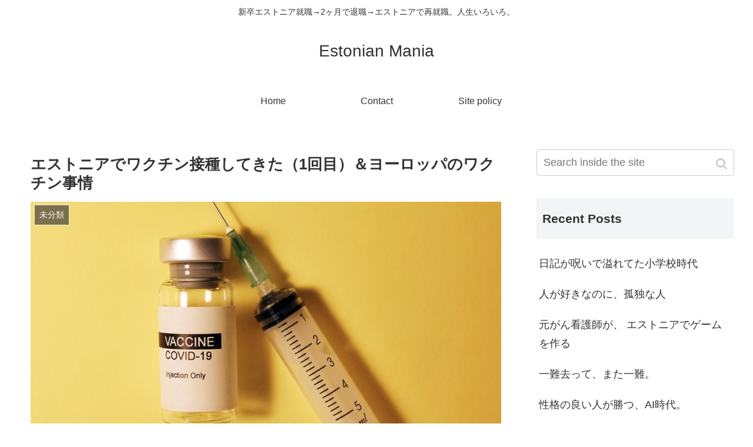

--- FILE ---
content_type: text/html; charset=utf-8
request_url: https://hatenablog-parts.com/embed?url=https%3A%2F%2Fnews.err.ee%2F1608222670%2Fover-40-percent-of-estonian-population-has-received-one-vaccine-dose
body_size: 1265
content:
<!DOCTYPE html>
<html
  lang="ja"
  >

  <head>
    <meta charset="utf-8"/>
    <meta name="viewport" content="initial-scale=1.0"/>
    <meta name="googlebot" content="noindex,indexifembedded" />

    <title></title>

    
<script
  id="embed-gtm-data-layer-loader"
  data-data-layer-page-specific=""
>
(function() {
  function loadDataLayer(elem, attrName) {
    if (!elem) { return {}; }
    var json = elem.getAttribute(attrName);
    if (!json) { return {}; }
    return JSON.parse(json);
  }

  var globalVariables = loadDataLayer(
    document.documentElement,
    'data-data-layer'
  );
  var pageSpecificVariables = loadDataLayer(
    document.getElementById('embed-gtm-data-layer-loader'),
    'data-data-layer-page-specific'
  );

  var variables = [globalVariables, pageSpecificVariables];

  if (!window.dataLayer) {
    window.dataLayer = [];
  }

  for (var i = 0; i < variables.length; i++) {
    window.dataLayer.push(variables[i]);
  }
})();
</script>

<!-- Google Tag Manager -->
<script>(function(w,d,s,l,i){w[l]=w[l]||[];w[l].push({'gtm.start':
new Date().getTime(),event:'gtm.js'});var f=d.getElementsByTagName(s)[0],
j=d.createElement(s),dl=l!='dataLayer'?'&l='+l:'';j.async=true;j.src=
'https://www.googletagmanager.com/gtm.js?id='+i+dl;f.parentNode.insertBefore(j,f);
})(window,document,'script','dataLayer','GTM-P4CXTW');</script>
<!-- End Google Tag Manager -->











    
<link rel="stylesheet" type="text/css" href="https://cdn.blog.st-hatena.com/css/embed.css?version=eb858d677b6f9ea2eeb6a32d6d15a3"/>


    <script defer id="blogcard-js" src="https://cdn.blog.st-hatena.com/js/blogcard.js?version=eb858d677b6f9ea2eeb6a32d6d15a3"></script>
  </head>
  <body class="body-iframe page-embed hatena-web-card">

    <div class="embed-wrapper">
      <div class="embed-wrapper-inner">
        
        <div class="embed-content with-thumb">
          
          
            <div class="thumb-wrapper">
              <a href="https://news.err.ee/1608222670/over-40-percent-of-estonian-population-has-received-one-vaccine-dose" target="_blank" data-track-component="entry_image">
                <img src="https://cdn.image.st-hatena.com/image/square/ac240a52416bb9eb60d3904d6f15a2c49c15d37d/backend=imagemagick;height=200;version=1;width=200/https%3A%2F%2Fs.err.ee%2Fphoto%2Fcrop%2F2021%2F05%2F11%2F1005541h6a8bt24.jpg" class="thumb">
              </a>
            </div>
          
          <div class="entry-body">
            <h2 class="entry-title">
              <a href="https://news.err.ee/1608222670/over-40-percent-of-estonian-population-has-received-one-vaccine-dose" target="_blank" data-track-component="entry_title">Over 40 percent of Estonian population has received one vaccine dose</a>
            </h2>
            <div class="entry-content">
              As of Sunday morning, 40.3 percent of the Estonian population has received at least one dose of a coronavirus vaccine, the Ministry of Social Affairs said.
            </div>
          </div>
        </div>
        <div class="embed-footer">
          
          <a href="https://news.err.ee/1608222670/over-40-percent-of-estonian-population-has-received-one-vaccine-dose" target="_blank" data-track-component="blog_domain"><img src="https://cdn-ak.favicon.st-hatena.com?url=https%3A%2F%2Fnews.err.ee%2F1608222670%2Fover-40-percent-of-estonian-population-has-received-one-vaccine-dose" alt="news.err.ee" title="news.err.ee" class="favicon"> news.err.ee</a>
          
          <img src="https://s.st-hatena.com/entry.count.image?uri=https%3A%2F%2Fnews.err.ee%2F1608222670%2Fover-40-percent-of-estonian-population-has-received-one-vaccine-dose" alt="" class="star-count" />
          <a href="https://b.hatena.ne.jp/entry/s/news.err.ee/1608222670/over-40-percent-of-estonian-population-has-received-one-vaccine-dose" target="_blank" data-track-component="bookmark_count_image"><img src="https://b.hatena.ne.jp/entry/image/https://news.err.ee/1608222670/over-40-percent-of-estonian-population-has-received-one-vaccine-dose" class="bookmark-count"></a>
        </div>
      </div>
    </div>
  </body>
</html>


--- FILE ---
content_type: text/html; charset=utf-8
request_url: https://www.google.com/recaptcha/api2/aframe
body_size: 267
content:
<!DOCTYPE HTML><html><head><meta http-equiv="content-type" content="text/html; charset=UTF-8"></head><body><script nonce="9NvujK0igV46V2vHSJ6c4g">/** Anti-fraud and anti-abuse applications only. See google.com/recaptcha */ try{var clients={'sodar':'https://pagead2.googlesyndication.com/pagead/sodar?'};window.addEventListener("message",function(a){try{if(a.source===window.parent){var b=JSON.parse(a.data);var c=clients[b['id']];if(c){var d=document.createElement('img');d.src=c+b['params']+'&rc='+(localStorage.getItem("rc::a")?sessionStorage.getItem("rc::b"):"");window.document.body.appendChild(d);sessionStorage.setItem("rc::e",parseInt(sessionStorage.getItem("rc::e")||0)+1);localStorage.setItem("rc::h",'1769089726441');}}}catch(b){}});window.parent.postMessage("_grecaptcha_ready", "*");}catch(b){}</script></body></html>